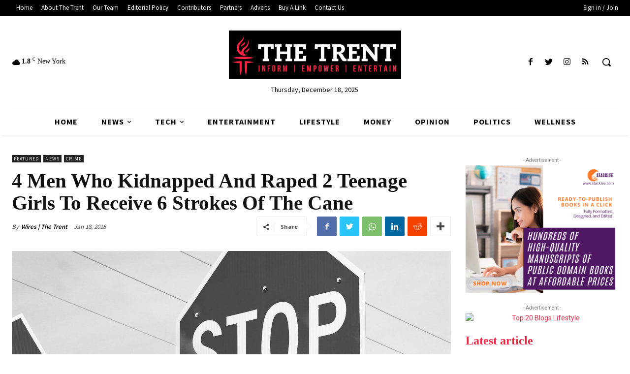

--- FILE ---
content_type: text/html; charset=utf-8
request_url: https://www.google.com/recaptcha/api2/aframe
body_size: 267
content:
<!DOCTYPE HTML><html><head><meta http-equiv="content-type" content="text/html; charset=UTF-8"></head><body><script nonce="J_iyw2y3vbuSNprOBWfqFQ">/** Anti-fraud and anti-abuse applications only. See google.com/recaptcha */ try{var clients={'sodar':'https://pagead2.googlesyndication.com/pagead/sodar?'};window.addEventListener("message",function(a){try{if(a.source===window.parent){var b=JSON.parse(a.data);var c=clients[b['id']];if(c){var d=document.createElement('img');d.src=c+b['params']+'&rc='+(localStorage.getItem("rc::a")?sessionStorage.getItem("rc::b"):"");window.document.body.appendChild(d);sessionStorage.setItem("rc::e",parseInt(sessionStorage.getItem("rc::e")||0)+1);localStorage.setItem("rc::h",'1766054183735');}}}catch(b){}});window.parent.postMessage("_grecaptcha_ready", "*");}catch(b){}</script></body></html>